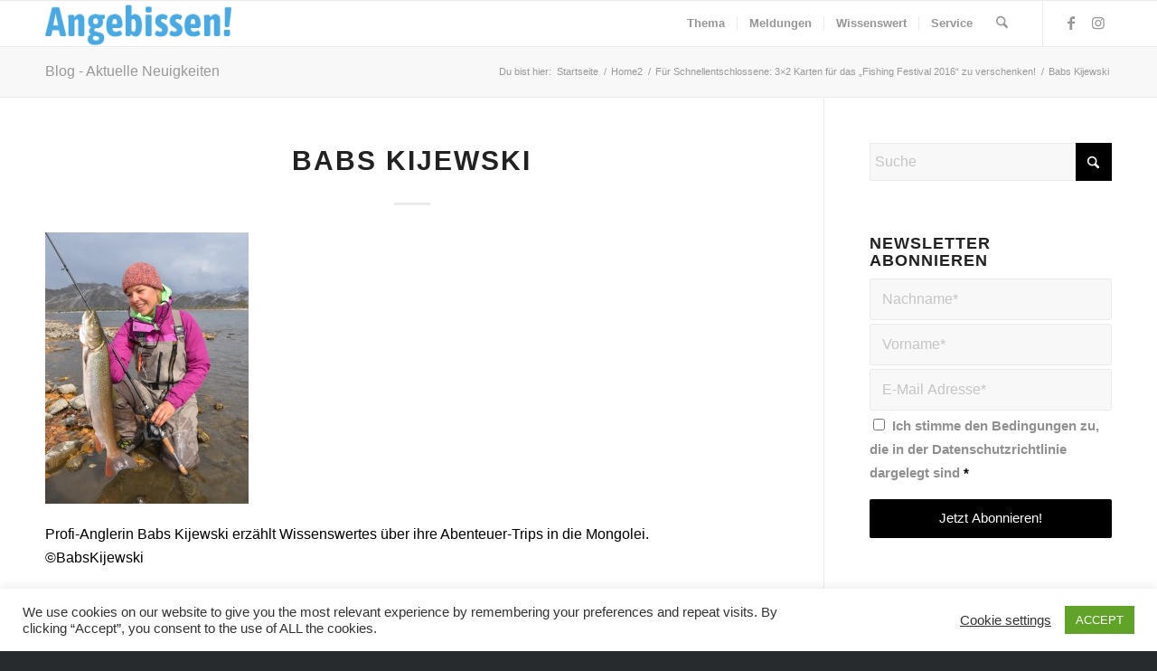

--- FILE ---
content_type: text/html; charset=utf-8
request_url: https://www.google.com/recaptcha/api2/aframe
body_size: 267
content:
<!DOCTYPE HTML><html><head><meta http-equiv="content-type" content="text/html; charset=UTF-8"></head><body><script nonce="Ed85020nyWwvXXOCYLXQ-A">/** Anti-fraud and anti-abuse applications only. See google.com/recaptcha */ try{var clients={'sodar':'https://pagead2.googlesyndication.com/pagead/sodar?'};window.addEventListener("message",function(a){try{if(a.source===window.parent){var b=JSON.parse(a.data);var c=clients[b['id']];if(c){var d=document.createElement('img');d.src=c+b['params']+'&rc='+(localStorage.getItem("rc::a")?sessionStorage.getItem("rc::b"):"");window.document.body.appendChild(d);sessionStorage.setItem("rc::e",parseInt(sessionStorage.getItem("rc::e")||0)+1);localStorage.setItem("rc::h",'1768763662725');}}}catch(b){}});window.parent.postMessage("_grecaptcha_ready", "*");}catch(b){}</script></body></html>